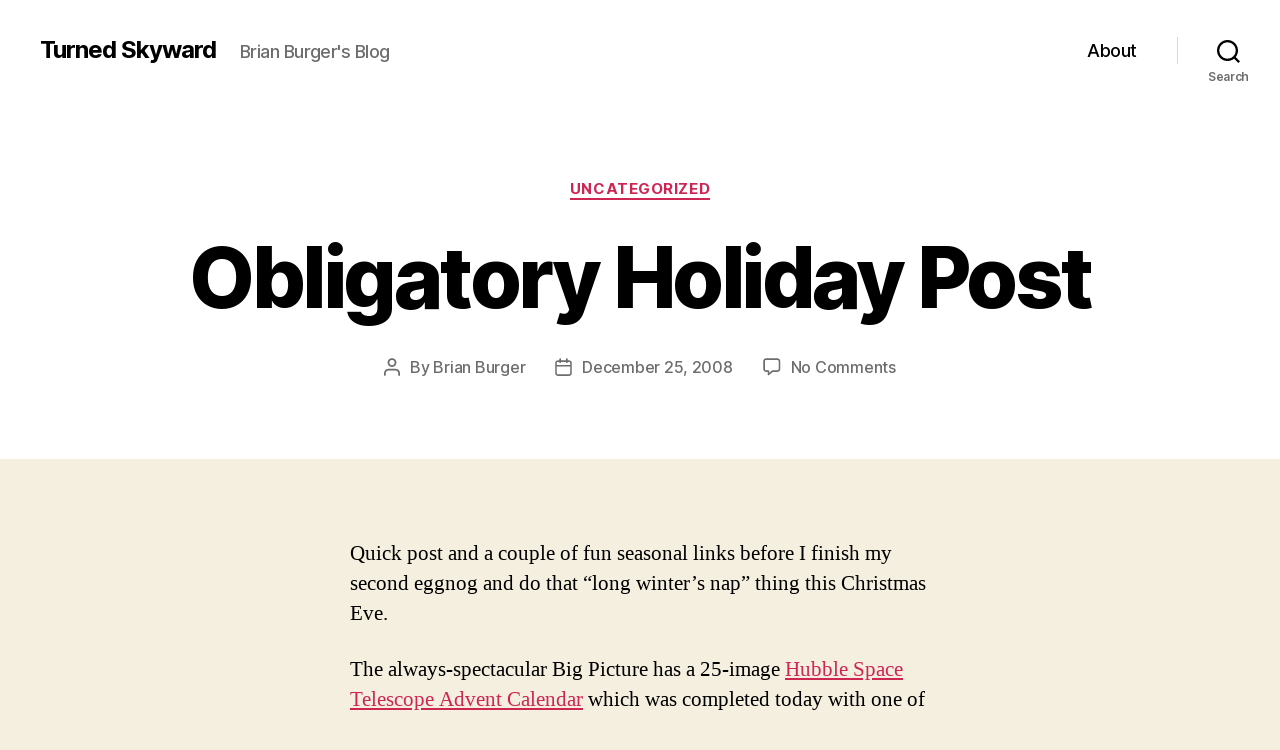

--- FILE ---
content_type: text/html; charset=UTF-8
request_url: http://blog.wirelizard.ca/2008/12/25/obligatory-holiday-post/
body_size: 18182
content:
<!DOCTYPE html>

<html class="no-js" lang="en-US" itemscope itemtype="https://schema.org/BlogPosting">

	<head>

		<meta charset="UTF-8">
		<meta name="viewport" content="width=device-width, initial-scale=1.0">

		<link rel="profile" href="https://gmpg.org/xfn/11">

		<title>Obligatory Holiday Post &#8211; Turned Skyward</title>
<meta name='robots' content='max-image-preview:large' />
<link rel='dns-prefetch' href='//stats.wp.com' />
<link rel='dns-prefetch' href='//v0.wordpress.com' />
<link rel="alternate" type="application/rss+xml" title="Turned Skyward &raquo; Feed" href="http://blog.wirelizard.ca/feed/" />
<link rel="alternate" type="application/rss+xml" title="Turned Skyward &raquo; Comments Feed" href="http://blog.wirelizard.ca/comments/feed/" />
<link rel="alternate" type="application/rss+xml" title="Turned Skyward &raquo; Obligatory Holiday Post Comments Feed" href="http://blog.wirelizard.ca/2008/12/25/obligatory-holiday-post/feed/" />
<link rel="alternate" title="oEmbed (JSON)" type="application/json+oembed" href="http://blog.wirelizard.ca/wp-json/oembed/1.0/embed?url=http%3A%2F%2Fblog.wirelizard.ca%2F2008%2F12%2F25%2Fobligatory-holiday-post%2F" />
<link rel="alternate" title="oEmbed (XML)" type="text/xml+oembed" href="http://blog.wirelizard.ca/wp-json/oembed/1.0/embed?url=http%3A%2F%2Fblog.wirelizard.ca%2F2008%2F12%2F25%2Fobligatory-holiday-post%2F&#038;format=xml" />
<style id='wp-img-auto-sizes-contain-inline-css'>
img:is([sizes=auto i],[sizes^="auto," i]){contain-intrinsic-size:3000px 1500px}
/*# sourceURL=wp-img-auto-sizes-contain-inline-css */
</style>
<style id='wp-emoji-styles-inline-css'>

	img.wp-smiley, img.emoji {
		display: inline !important;
		border: none !important;
		box-shadow: none !important;
		height: 1em !important;
		width: 1em !important;
		margin: 0 0.07em !important;
		vertical-align: -0.1em !important;
		background: none !important;
		padding: 0 !important;
	}
/*# sourceURL=wp-emoji-styles-inline-css */
</style>
<style id='wp-block-library-inline-css'>
:root{--wp-block-synced-color:#7a00df;--wp-block-synced-color--rgb:122,0,223;--wp-bound-block-color:var(--wp-block-synced-color);--wp-editor-canvas-background:#ddd;--wp-admin-theme-color:#007cba;--wp-admin-theme-color--rgb:0,124,186;--wp-admin-theme-color-darker-10:#006ba1;--wp-admin-theme-color-darker-10--rgb:0,107,160.5;--wp-admin-theme-color-darker-20:#005a87;--wp-admin-theme-color-darker-20--rgb:0,90,135;--wp-admin-border-width-focus:2px}@media (min-resolution:192dpi){:root{--wp-admin-border-width-focus:1.5px}}.wp-element-button{cursor:pointer}:root .has-very-light-gray-background-color{background-color:#eee}:root .has-very-dark-gray-background-color{background-color:#313131}:root .has-very-light-gray-color{color:#eee}:root .has-very-dark-gray-color{color:#313131}:root .has-vivid-green-cyan-to-vivid-cyan-blue-gradient-background{background:linear-gradient(135deg,#00d084,#0693e3)}:root .has-purple-crush-gradient-background{background:linear-gradient(135deg,#34e2e4,#4721fb 50%,#ab1dfe)}:root .has-hazy-dawn-gradient-background{background:linear-gradient(135deg,#faaca8,#dad0ec)}:root .has-subdued-olive-gradient-background{background:linear-gradient(135deg,#fafae1,#67a671)}:root .has-atomic-cream-gradient-background{background:linear-gradient(135deg,#fdd79a,#004a59)}:root .has-nightshade-gradient-background{background:linear-gradient(135deg,#330968,#31cdcf)}:root .has-midnight-gradient-background{background:linear-gradient(135deg,#020381,#2874fc)}:root{--wp--preset--font-size--normal:16px;--wp--preset--font-size--huge:42px}.has-regular-font-size{font-size:1em}.has-larger-font-size{font-size:2.625em}.has-normal-font-size{font-size:var(--wp--preset--font-size--normal)}.has-huge-font-size{font-size:var(--wp--preset--font-size--huge)}.has-text-align-center{text-align:center}.has-text-align-left{text-align:left}.has-text-align-right{text-align:right}.has-fit-text{white-space:nowrap!important}#end-resizable-editor-section{display:none}.aligncenter{clear:both}.items-justified-left{justify-content:flex-start}.items-justified-center{justify-content:center}.items-justified-right{justify-content:flex-end}.items-justified-space-between{justify-content:space-between}.screen-reader-text{border:0;clip-path:inset(50%);height:1px;margin:-1px;overflow:hidden;padding:0;position:absolute;width:1px;word-wrap:normal!important}.screen-reader-text:focus{background-color:#ddd;clip-path:none;color:#444;display:block;font-size:1em;height:auto;left:5px;line-height:normal;padding:15px 23px 14px;text-decoration:none;top:5px;width:auto;z-index:100000}html :where(.has-border-color){border-style:solid}html :where([style*=border-top-color]){border-top-style:solid}html :where([style*=border-right-color]){border-right-style:solid}html :where([style*=border-bottom-color]){border-bottom-style:solid}html :where([style*=border-left-color]){border-left-style:solid}html :where([style*=border-width]){border-style:solid}html :where([style*=border-top-width]){border-top-style:solid}html :where([style*=border-right-width]){border-right-style:solid}html :where([style*=border-bottom-width]){border-bottom-style:solid}html :where([style*=border-left-width]){border-left-style:solid}html :where(img[class*=wp-image-]){height:auto;max-width:100%}:where(figure){margin:0 0 1em}html :where(.is-position-sticky){--wp-admin--admin-bar--position-offset:var(--wp-admin--admin-bar--height,0px)}@media screen and (max-width:600px){html :where(.is-position-sticky){--wp-admin--admin-bar--position-offset:0px}}

/*# sourceURL=wp-block-library-inline-css */
</style><style id='global-styles-inline-css'>
:root{--wp--preset--aspect-ratio--square: 1;--wp--preset--aspect-ratio--4-3: 4/3;--wp--preset--aspect-ratio--3-4: 3/4;--wp--preset--aspect-ratio--3-2: 3/2;--wp--preset--aspect-ratio--2-3: 2/3;--wp--preset--aspect-ratio--16-9: 16/9;--wp--preset--aspect-ratio--9-16: 9/16;--wp--preset--color--black: #000000;--wp--preset--color--cyan-bluish-gray: #abb8c3;--wp--preset--color--white: #ffffff;--wp--preset--color--pale-pink: #f78da7;--wp--preset--color--vivid-red: #cf2e2e;--wp--preset--color--luminous-vivid-orange: #ff6900;--wp--preset--color--luminous-vivid-amber: #fcb900;--wp--preset--color--light-green-cyan: #7bdcb5;--wp--preset--color--vivid-green-cyan: #00d084;--wp--preset--color--pale-cyan-blue: #8ed1fc;--wp--preset--color--vivid-cyan-blue: #0693e3;--wp--preset--color--vivid-purple: #9b51e0;--wp--preset--color--accent: #cd2653;--wp--preset--color--primary: #000000;--wp--preset--color--secondary: #6d6d6d;--wp--preset--color--subtle-background: #dcd7ca;--wp--preset--color--background: #f5efe0;--wp--preset--gradient--vivid-cyan-blue-to-vivid-purple: linear-gradient(135deg,rgb(6,147,227) 0%,rgb(155,81,224) 100%);--wp--preset--gradient--light-green-cyan-to-vivid-green-cyan: linear-gradient(135deg,rgb(122,220,180) 0%,rgb(0,208,130) 100%);--wp--preset--gradient--luminous-vivid-amber-to-luminous-vivid-orange: linear-gradient(135deg,rgb(252,185,0) 0%,rgb(255,105,0) 100%);--wp--preset--gradient--luminous-vivid-orange-to-vivid-red: linear-gradient(135deg,rgb(255,105,0) 0%,rgb(207,46,46) 100%);--wp--preset--gradient--very-light-gray-to-cyan-bluish-gray: linear-gradient(135deg,rgb(238,238,238) 0%,rgb(169,184,195) 100%);--wp--preset--gradient--cool-to-warm-spectrum: linear-gradient(135deg,rgb(74,234,220) 0%,rgb(151,120,209) 20%,rgb(207,42,186) 40%,rgb(238,44,130) 60%,rgb(251,105,98) 80%,rgb(254,248,76) 100%);--wp--preset--gradient--blush-light-purple: linear-gradient(135deg,rgb(255,206,236) 0%,rgb(152,150,240) 100%);--wp--preset--gradient--blush-bordeaux: linear-gradient(135deg,rgb(254,205,165) 0%,rgb(254,45,45) 50%,rgb(107,0,62) 100%);--wp--preset--gradient--luminous-dusk: linear-gradient(135deg,rgb(255,203,112) 0%,rgb(199,81,192) 50%,rgb(65,88,208) 100%);--wp--preset--gradient--pale-ocean: linear-gradient(135deg,rgb(255,245,203) 0%,rgb(182,227,212) 50%,rgb(51,167,181) 100%);--wp--preset--gradient--electric-grass: linear-gradient(135deg,rgb(202,248,128) 0%,rgb(113,206,126) 100%);--wp--preset--gradient--midnight: linear-gradient(135deg,rgb(2,3,129) 0%,rgb(40,116,252) 100%);--wp--preset--font-size--small: 18px;--wp--preset--font-size--medium: 20px;--wp--preset--font-size--large: 26.25px;--wp--preset--font-size--x-large: 42px;--wp--preset--font-size--normal: 21px;--wp--preset--font-size--larger: 32px;--wp--preset--spacing--20: 0.44rem;--wp--preset--spacing--30: 0.67rem;--wp--preset--spacing--40: 1rem;--wp--preset--spacing--50: 1.5rem;--wp--preset--spacing--60: 2.25rem;--wp--preset--spacing--70: 3.38rem;--wp--preset--spacing--80: 5.06rem;--wp--preset--shadow--natural: 6px 6px 9px rgba(0, 0, 0, 0.2);--wp--preset--shadow--deep: 12px 12px 50px rgba(0, 0, 0, 0.4);--wp--preset--shadow--sharp: 6px 6px 0px rgba(0, 0, 0, 0.2);--wp--preset--shadow--outlined: 6px 6px 0px -3px rgb(255, 255, 255), 6px 6px rgb(0, 0, 0);--wp--preset--shadow--crisp: 6px 6px 0px rgb(0, 0, 0);}:where(.is-layout-flex){gap: 0.5em;}:where(.is-layout-grid){gap: 0.5em;}body .is-layout-flex{display: flex;}.is-layout-flex{flex-wrap: wrap;align-items: center;}.is-layout-flex > :is(*, div){margin: 0;}body .is-layout-grid{display: grid;}.is-layout-grid > :is(*, div){margin: 0;}:where(.wp-block-columns.is-layout-flex){gap: 2em;}:where(.wp-block-columns.is-layout-grid){gap: 2em;}:where(.wp-block-post-template.is-layout-flex){gap: 1.25em;}:where(.wp-block-post-template.is-layout-grid){gap: 1.25em;}.has-black-color{color: var(--wp--preset--color--black) !important;}.has-cyan-bluish-gray-color{color: var(--wp--preset--color--cyan-bluish-gray) !important;}.has-white-color{color: var(--wp--preset--color--white) !important;}.has-pale-pink-color{color: var(--wp--preset--color--pale-pink) !important;}.has-vivid-red-color{color: var(--wp--preset--color--vivid-red) !important;}.has-luminous-vivid-orange-color{color: var(--wp--preset--color--luminous-vivid-orange) !important;}.has-luminous-vivid-amber-color{color: var(--wp--preset--color--luminous-vivid-amber) !important;}.has-light-green-cyan-color{color: var(--wp--preset--color--light-green-cyan) !important;}.has-vivid-green-cyan-color{color: var(--wp--preset--color--vivid-green-cyan) !important;}.has-pale-cyan-blue-color{color: var(--wp--preset--color--pale-cyan-blue) !important;}.has-vivid-cyan-blue-color{color: var(--wp--preset--color--vivid-cyan-blue) !important;}.has-vivid-purple-color{color: var(--wp--preset--color--vivid-purple) !important;}.has-black-background-color{background-color: var(--wp--preset--color--black) !important;}.has-cyan-bluish-gray-background-color{background-color: var(--wp--preset--color--cyan-bluish-gray) !important;}.has-white-background-color{background-color: var(--wp--preset--color--white) !important;}.has-pale-pink-background-color{background-color: var(--wp--preset--color--pale-pink) !important;}.has-vivid-red-background-color{background-color: var(--wp--preset--color--vivid-red) !important;}.has-luminous-vivid-orange-background-color{background-color: var(--wp--preset--color--luminous-vivid-orange) !important;}.has-luminous-vivid-amber-background-color{background-color: var(--wp--preset--color--luminous-vivid-amber) !important;}.has-light-green-cyan-background-color{background-color: var(--wp--preset--color--light-green-cyan) !important;}.has-vivid-green-cyan-background-color{background-color: var(--wp--preset--color--vivid-green-cyan) !important;}.has-pale-cyan-blue-background-color{background-color: var(--wp--preset--color--pale-cyan-blue) !important;}.has-vivid-cyan-blue-background-color{background-color: var(--wp--preset--color--vivid-cyan-blue) !important;}.has-vivid-purple-background-color{background-color: var(--wp--preset--color--vivid-purple) !important;}.has-black-border-color{border-color: var(--wp--preset--color--black) !important;}.has-cyan-bluish-gray-border-color{border-color: var(--wp--preset--color--cyan-bluish-gray) !important;}.has-white-border-color{border-color: var(--wp--preset--color--white) !important;}.has-pale-pink-border-color{border-color: var(--wp--preset--color--pale-pink) !important;}.has-vivid-red-border-color{border-color: var(--wp--preset--color--vivid-red) !important;}.has-luminous-vivid-orange-border-color{border-color: var(--wp--preset--color--luminous-vivid-orange) !important;}.has-luminous-vivid-amber-border-color{border-color: var(--wp--preset--color--luminous-vivid-amber) !important;}.has-light-green-cyan-border-color{border-color: var(--wp--preset--color--light-green-cyan) !important;}.has-vivid-green-cyan-border-color{border-color: var(--wp--preset--color--vivid-green-cyan) !important;}.has-pale-cyan-blue-border-color{border-color: var(--wp--preset--color--pale-cyan-blue) !important;}.has-vivid-cyan-blue-border-color{border-color: var(--wp--preset--color--vivid-cyan-blue) !important;}.has-vivid-purple-border-color{border-color: var(--wp--preset--color--vivid-purple) !important;}.has-vivid-cyan-blue-to-vivid-purple-gradient-background{background: var(--wp--preset--gradient--vivid-cyan-blue-to-vivid-purple) !important;}.has-light-green-cyan-to-vivid-green-cyan-gradient-background{background: var(--wp--preset--gradient--light-green-cyan-to-vivid-green-cyan) !important;}.has-luminous-vivid-amber-to-luminous-vivid-orange-gradient-background{background: var(--wp--preset--gradient--luminous-vivid-amber-to-luminous-vivid-orange) !important;}.has-luminous-vivid-orange-to-vivid-red-gradient-background{background: var(--wp--preset--gradient--luminous-vivid-orange-to-vivid-red) !important;}.has-very-light-gray-to-cyan-bluish-gray-gradient-background{background: var(--wp--preset--gradient--very-light-gray-to-cyan-bluish-gray) !important;}.has-cool-to-warm-spectrum-gradient-background{background: var(--wp--preset--gradient--cool-to-warm-spectrum) !important;}.has-blush-light-purple-gradient-background{background: var(--wp--preset--gradient--blush-light-purple) !important;}.has-blush-bordeaux-gradient-background{background: var(--wp--preset--gradient--blush-bordeaux) !important;}.has-luminous-dusk-gradient-background{background: var(--wp--preset--gradient--luminous-dusk) !important;}.has-pale-ocean-gradient-background{background: var(--wp--preset--gradient--pale-ocean) !important;}.has-electric-grass-gradient-background{background: var(--wp--preset--gradient--electric-grass) !important;}.has-midnight-gradient-background{background: var(--wp--preset--gradient--midnight) !important;}.has-small-font-size{font-size: var(--wp--preset--font-size--small) !important;}.has-medium-font-size{font-size: var(--wp--preset--font-size--medium) !important;}.has-large-font-size{font-size: var(--wp--preset--font-size--large) !important;}.has-x-large-font-size{font-size: var(--wp--preset--font-size--x-large) !important;}
/*# sourceURL=global-styles-inline-css */
</style>

<style id='classic-theme-styles-inline-css'>
/*! This file is auto-generated */
.wp-block-button__link{color:#fff;background-color:#32373c;border-radius:9999px;box-shadow:none;text-decoration:none;padding:calc(.667em + 2px) calc(1.333em + 2px);font-size:1.125em}.wp-block-file__button{background:#32373c;color:#fff;text-decoration:none}
/*# sourceURL=/wp-includes/css/classic-themes.min.css */
</style>
<link rel='stylesheet' id='contact-form-7-css' href='http://blog.wirelizard.ca/wp-content/plugins/contact-form-7/includes/css/styles.css?ver=6.1.4' media='all' />
<link rel='stylesheet' id='twentytwenty-style-css' href='http://blog.wirelizard.ca/wp-content/themes/twentytwenty/style.css?ver=3.0' media='all' />
<style id='twentytwenty-style-inline-css'>
.color-accent,.color-accent-hover:hover,.color-accent-hover:focus,:root .has-accent-color,.has-drop-cap:not(:focus):first-letter,.wp-block-button.is-style-outline,a { color: #cd2653; }blockquote,.border-color-accent,.border-color-accent-hover:hover,.border-color-accent-hover:focus { border-color: #cd2653; }button,.button,.faux-button,.wp-block-button__link,.wp-block-file .wp-block-file__button,input[type="button"],input[type="reset"],input[type="submit"],.bg-accent,.bg-accent-hover:hover,.bg-accent-hover:focus,:root .has-accent-background-color,.comment-reply-link { background-color: #cd2653; }.fill-children-accent,.fill-children-accent * { fill: #cd2653; }body,.entry-title a,:root .has-primary-color { color: #000000; }:root .has-primary-background-color { background-color: #000000; }cite,figcaption,.wp-caption-text,.post-meta,.entry-content .wp-block-archives li,.entry-content .wp-block-categories li,.entry-content .wp-block-latest-posts li,.wp-block-latest-comments__comment-date,.wp-block-latest-posts__post-date,.wp-block-embed figcaption,.wp-block-image figcaption,.wp-block-pullquote cite,.comment-metadata,.comment-respond .comment-notes,.comment-respond .logged-in-as,.pagination .dots,.entry-content hr:not(.has-background),hr.styled-separator,:root .has-secondary-color { color: #6d6d6d; }:root .has-secondary-background-color { background-color: #6d6d6d; }pre,fieldset,input,textarea,table,table *,hr { border-color: #dcd7ca; }caption,code,code,kbd,samp,.wp-block-table.is-style-stripes tbody tr:nth-child(odd),:root .has-subtle-background-background-color { background-color: #dcd7ca; }.wp-block-table.is-style-stripes { border-bottom-color: #dcd7ca; }.wp-block-latest-posts.is-grid li { border-top-color: #dcd7ca; }:root .has-subtle-background-color { color: #dcd7ca; }body:not(.overlay-header) .primary-menu > li > a,body:not(.overlay-header) .primary-menu > li > .icon,.modal-menu a,.footer-menu a, .footer-widgets a:where(:not(.wp-block-button__link)),#site-footer .wp-block-button.is-style-outline,.wp-block-pullquote:before,.singular:not(.overlay-header) .entry-header a,.archive-header a,.header-footer-group .color-accent,.header-footer-group .color-accent-hover:hover { color: #cd2653; }.social-icons a,#site-footer button:not(.toggle),#site-footer .button,#site-footer .faux-button,#site-footer .wp-block-button__link,#site-footer .wp-block-file__button,#site-footer input[type="button"],#site-footer input[type="reset"],#site-footer input[type="submit"] { background-color: #cd2653; }.header-footer-group,body:not(.overlay-header) #site-header .toggle,.menu-modal .toggle { color: #000000; }body:not(.overlay-header) .primary-menu ul { background-color: #000000; }body:not(.overlay-header) .primary-menu > li > ul:after { border-bottom-color: #000000; }body:not(.overlay-header) .primary-menu ul ul:after { border-left-color: #000000; }.site-description,body:not(.overlay-header) .toggle-inner .toggle-text,.widget .post-date,.widget .rss-date,.widget_archive li,.widget_categories li,.widget cite,.widget_pages li,.widget_meta li,.widget_nav_menu li,.powered-by-wordpress,.footer-credits .privacy-policy,.to-the-top,.singular .entry-header .post-meta,.singular:not(.overlay-header) .entry-header .post-meta a { color: #6d6d6d; }.header-footer-group pre,.header-footer-group fieldset,.header-footer-group input,.header-footer-group textarea,.header-footer-group table,.header-footer-group table *,.footer-nav-widgets-wrapper,#site-footer,.menu-modal nav *,.footer-widgets-outer-wrapper,.footer-top { border-color: #dcd7ca; }.header-footer-group table caption,body:not(.overlay-header) .header-inner .toggle-wrapper::before { background-color: #dcd7ca; }
/*# sourceURL=twentytwenty-style-inline-css */
</style>
<link rel='stylesheet' id='twentytwenty-fonts-css' href='http://blog.wirelizard.ca/wp-content/themes/twentytwenty/assets/css/font-inter.css?ver=3.0' media='all' />
<link rel='stylesheet' id='twentytwenty-print-style-css' href='http://blog.wirelizard.ca/wp-content/themes/twentytwenty/print.css?ver=3.0' media='print' />
<link rel='stylesheet' id='twentytwenty-jetpack-css' href='http://blog.wirelizard.ca/wp-content/plugins/jetpack/modules/theme-tools/compat/twentytwenty.css?ver=15.3.1' media='all' />
<link rel='stylesheet' id='jetpack-subscriptions-css' href='http://blog.wirelizard.ca/wp-content/plugins/jetpack/_inc/build/subscriptions/subscriptions.min.css?ver=15.3.1' media='all' />
<link rel='stylesheet' id='sharedaddy-css' href='http://blog.wirelizard.ca/wp-content/plugins/jetpack/modules/sharedaddy/sharing.css?ver=15.3.1' media='all' />
<link rel='stylesheet' id='social-logos-css' href='http://blog.wirelizard.ca/wp-content/plugins/jetpack/_inc/social-logos/social-logos.min.css?ver=15.3.1' media='all' />
<script src="http://blog.wirelizard.ca/wp-content/themes/twentytwenty/assets/js/index.js?ver=3.0" id="twentytwenty-js-js" defer data-wp-strategy="defer"></script>

<!-- OG: 3.3.8 -->
<meta property="og:description" content="Quick post and a couple of fun seasonal links before I finish my second eggnog and do that &quot;long winter&#039;s nap&quot; thing this Christmas Eve. The always-spectacular Big Picture has a 25-image Hubble Space Telescope Advent Calendar which was completed today with one of my favourite images of all time - the Hubble Deep Field..."><meta property="og:type" content="article"><meta property="og:locale" content="en_US"><meta property="og:site_name" content="Turned Skyward"><meta property="og:title" content="Obligatory Holiday Post"><meta property="og:url" content="http://blog.wirelizard.ca/2008/12/25/obligatory-holiday-post/"><meta property="og:updated_time" content="2009-12-11T21:30:51-08:00"><meta property="og:see_also" content="http://blog.wirelizard.ca/2010/01/05/foggy-holiday/"><meta property="og:see_also" content="http://blog.wirelizard.ca/2009/12/11/seasonalish-links/"><meta property="og:see_also" content="http://blog.wirelizard.ca/2008/11/25/ten-years-in-space/"><meta property="og:see_also" content="http://blog.wirelizard.ca/2017/12/21/sca-field-only-armoury-project-part-eighteen/"><meta property="og:see_also" content="http://blog.wirelizard.ca/2009/11/25/f-splat/"><meta property="og:see_also" content="http://blog.wirelizard.ca/2007/05/27/your-music-on-linux/">
<meta property="article:tag" content="Christmas"><meta property="article:tag" content="imported from pivot"><meta property="article:published_time" content="2008-12-26T03:00:00+00:00"><meta property="article:modified_time" content="2009-12-12T05:30:51+00:00"><meta property="article:section" content="Uncategorized"><meta property="article:author:first_name" content="Brian"><meta property="article:author:last_name" content="Burger"><meta property="article:author:username" content="Brian Burger">
<meta property="twitter:partner" content="ogwp"><meta property="twitter:card" content="summary"><meta property="twitter:title" content="Obligatory Holiday Post"><meta property="twitter:description" content="Quick post and a couple of fun seasonal links before I finish my second eggnog and do that &quot;long winter&#039;s nap&quot; thing this Christmas Eve. The always-spectacular Big Picture has a 25-image Hubble..."><meta property="twitter:url" content="http://blog.wirelizard.ca/2008/12/25/obligatory-holiday-post/"><meta property="twitter:label1" content="Reading time"><meta property="twitter:data1" content="1 minute">
<meta itemprop="name" content="Obligatory Holiday Post"><meta itemprop="description" content="Quick post and a couple of fun seasonal links before I finish my second eggnog and do that &quot;long winter&#039;s nap&quot; thing this Christmas Eve. The always-spectacular Big Picture has a 25-image Hubble Space Telescope Advent Calendar which was completed today with one of my favourite images of all time - the Hubble Deep Field..."><meta itemprop="datePublished" content="2008-12-26"><meta itemprop="dateModified" content="2009-12-12T05:30:51+00:00">
<meta property="profile:first_name" content="Brian"><meta property="profile:last_name" content="Burger"><meta property="profile:username" content="Brian Burger">
<!-- /OG -->

<link rel="https://api.w.org/" href="http://blog.wirelizard.ca/wp-json/" /><link rel="alternate" title="JSON" type="application/json" href="http://blog.wirelizard.ca/wp-json/wp/v2/posts/65" /><link rel="EditURI" type="application/rsd+xml" title="RSD" href="http://blog.wirelizard.ca/xmlrpc.php?rsd" />
<meta name="generator" content="WordPress 6.9" />
<link rel="canonical" href="http://blog.wirelizard.ca/2008/12/25/obligatory-holiday-post/" />
<link rel='shortlink' href='https://wp.me/pIj0J-13' />
<meta http-equiv="X-Clacks-Overhead" content="GNU Terry Pratchett" />	<style>img#wpstats{display:none}</style>
		<script>
document.documentElement.className = document.documentElement.className.replace( 'no-js', 'js' );
//# sourceURL=twentytwenty_no_js_class
</script>

<!-- Jetpack Open Graph Tags -->
<meta property="og:type" content="article" />
<meta property="og:title" content="Obligatory Holiday Post" />
<meta property="og:url" content="http://blog.wirelizard.ca/2008/12/25/obligatory-holiday-post/" />
<meta property="og:description" content="Quick post and a couple of fun seasonal links before I finish my second eggnog and do that &#8220;long winter&#8217;s nap&#8221; thing this Christmas Eve. The always-spectacular Big Picture has a 2…" />
<meta property="article:published_time" content="2008-12-26T03:00:00+00:00" />
<meta property="article:modified_time" content="2009-12-12T05:30:51+00:00" />
<meta property="og:site_name" content="Turned Skyward" />
<meta property="og:image" content="https://s0.wp.com/i/blank.jpg" />
<meta property="og:image:width" content="200" />
<meta property="og:image:height" content="200" />
<meta property="og:image:alt" content="" />
<meta property="og:locale" content="en_US" />
<meta name="twitter:text:title" content="Obligatory Holiday Post" />
<meta name="twitter:card" content="summary" />

<!-- End Jetpack Open Graph Tags -->

	<link rel='stylesheet' id='yarppRelatedCss-css' href='http://blog.wirelizard.ca/wp-content/plugins/yet-another-related-posts-plugin/style/related.css?ver=5.30.11' media='all' />
<link rel='stylesheet' id='flickr-widget-style-css' href='http://blog.wirelizard.ca/wp-content/plugins/jetpack/modules/widgets/flickr/style.css?ver=20170405' media='all' />
</head>

	<body class="wp-singular post-template-default single single-post postid-65 single-format-standard wp-embed-responsive wp-theme-twentytwenty singular enable-search-modal missing-post-thumbnail has-single-pagination showing-comments show-avatars footer-top-visible">

		<a class="skip-link screen-reader-text" href="#site-content">Skip to the content</a>
		<header id="site-header" class="header-footer-group">

			<div class="header-inner section-inner">

				<div class="header-titles-wrapper">

					
						<button class="toggle search-toggle mobile-search-toggle" data-toggle-target=".search-modal" data-toggle-body-class="showing-search-modal" data-set-focus=".search-modal .search-field" aria-expanded="false">
							<span class="toggle-inner">
								<span class="toggle-icon">
									<svg class="svg-icon" aria-hidden="true" role="img" focusable="false" xmlns="http://www.w3.org/2000/svg" width="23" height="23" viewBox="0 0 23 23"><path d="M38.710696,48.0601792 L43,52.3494831 L41.3494831,54 L37.0601792,49.710696 C35.2632422,51.1481185 32.9839107,52.0076499 30.5038249,52.0076499 C24.7027226,52.0076499 20,47.3049272 20,41.5038249 C20,35.7027226 24.7027226,31 30.5038249,31 C36.3049272,31 41.0076499,35.7027226 41.0076499,41.5038249 C41.0076499,43.9839107 40.1481185,46.2632422 38.710696,48.0601792 Z M36.3875844,47.1716785 C37.8030221,45.7026647 38.6734666,43.7048964 38.6734666,41.5038249 C38.6734666,36.9918565 35.0157934,33.3341833 30.5038249,33.3341833 C25.9918565,33.3341833 22.3341833,36.9918565 22.3341833,41.5038249 C22.3341833,46.0157934 25.9918565,49.6734666 30.5038249,49.6734666 C32.7048964,49.6734666 34.7026647,48.8030221 36.1716785,47.3875844 C36.2023931,47.347638 36.2360451,47.3092237 36.2726343,47.2726343 C36.3092237,47.2360451 36.347638,47.2023931 36.3875844,47.1716785 Z" transform="translate(-20 -31)" /></svg>								</span>
								<span class="toggle-text">Search</span>
							</span>
						</button><!-- .search-toggle -->

					
					<div class="header-titles">

						<div class="site-title faux-heading"><a href="http://blog.wirelizard.ca/" rel="home">Turned Skyward</a></div><div class="site-description">Brian Burger&#039;s Blog</div><!-- .site-description -->
					</div><!-- .header-titles -->

					<button class="toggle nav-toggle mobile-nav-toggle" data-toggle-target=".menu-modal"  data-toggle-body-class="showing-menu-modal" aria-expanded="false" data-set-focus=".close-nav-toggle">
						<span class="toggle-inner">
							<span class="toggle-icon">
								<svg class="svg-icon" aria-hidden="true" role="img" focusable="false" xmlns="http://www.w3.org/2000/svg" width="26" height="7" viewBox="0 0 26 7"><path fill-rule="evenodd" d="M332.5,45 C330.567003,45 329,43.4329966 329,41.5 C329,39.5670034 330.567003,38 332.5,38 C334.432997,38 336,39.5670034 336,41.5 C336,43.4329966 334.432997,45 332.5,45 Z M342,45 C340.067003,45 338.5,43.4329966 338.5,41.5 C338.5,39.5670034 340.067003,38 342,38 C343.932997,38 345.5,39.5670034 345.5,41.5 C345.5,43.4329966 343.932997,45 342,45 Z M351.5,45 C349.567003,45 348,43.4329966 348,41.5 C348,39.5670034 349.567003,38 351.5,38 C353.432997,38 355,39.5670034 355,41.5 C355,43.4329966 353.432997,45 351.5,45 Z" transform="translate(-329 -38)" /></svg>							</span>
							<span class="toggle-text">Menu</span>
						</span>
					</button><!-- .nav-toggle -->

				</div><!-- .header-titles-wrapper -->

				<div class="header-navigation-wrapper">

					
							<nav class="primary-menu-wrapper" aria-label="Horizontal">

								<ul class="primary-menu reset-list-style">

								<li class="page_item page-item-2"><a href="http://blog.wirelizard.ca/about/">About</a></li>

								</ul>

							</nav><!-- .primary-menu-wrapper -->

						
						<div class="header-toggles hide-no-js">

						
							<div class="toggle-wrapper search-toggle-wrapper">

								<button class="toggle search-toggle desktop-search-toggle" data-toggle-target=".search-modal" data-toggle-body-class="showing-search-modal" data-set-focus=".search-modal .search-field" aria-expanded="false">
									<span class="toggle-inner">
										<svg class="svg-icon" aria-hidden="true" role="img" focusable="false" xmlns="http://www.w3.org/2000/svg" width="23" height="23" viewBox="0 0 23 23"><path d="M38.710696,48.0601792 L43,52.3494831 L41.3494831,54 L37.0601792,49.710696 C35.2632422,51.1481185 32.9839107,52.0076499 30.5038249,52.0076499 C24.7027226,52.0076499 20,47.3049272 20,41.5038249 C20,35.7027226 24.7027226,31 30.5038249,31 C36.3049272,31 41.0076499,35.7027226 41.0076499,41.5038249 C41.0076499,43.9839107 40.1481185,46.2632422 38.710696,48.0601792 Z M36.3875844,47.1716785 C37.8030221,45.7026647 38.6734666,43.7048964 38.6734666,41.5038249 C38.6734666,36.9918565 35.0157934,33.3341833 30.5038249,33.3341833 C25.9918565,33.3341833 22.3341833,36.9918565 22.3341833,41.5038249 C22.3341833,46.0157934 25.9918565,49.6734666 30.5038249,49.6734666 C32.7048964,49.6734666 34.7026647,48.8030221 36.1716785,47.3875844 C36.2023931,47.347638 36.2360451,47.3092237 36.2726343,47.2726343 C36.3092237,47.2360451 36.347638,47.2023931 36.3875844,47.1716785 Z" transform="translate(-20 -31)" /></svg>										<span class="toggle-text">Search</span>
									</span>
								</button><!-- .search-toggle -->

							</div>

							
						</div><!-- .header-toggles -->
						
				</div><!-- .header-navigation-wrapper -->

			</div><!-- .header-inner -->

			<div class="search-modal cover-modal header-footer-group" data-modal-target-string=".search-modal" role="dialog" aria-modal="true" aria-label="Search">

	<div class="search-modal-inner modal-inner">

		<div class="section-inner">

			<form role="search" aria-label="Search for:" method="get" class="search-form" action="http://blog.wirelizard.ca/">
	<label for="search-form-1">
		<span class="screen-reader-text">
			Search for:		</span>
		<input type="search" id="search-form-1" class="search-field" placeholder="Search &hellip;" value="" name="s" />
	</label>
	<input type="submit" class="search-submit" value="Search" />
</form>

			<button class="toggle search-untoggle close-search-toggle fill-children-current-color" data-toggle-target=".search-modal" data-toggle-body-class="showing-search-modal" data-set-focus=".search-modal .search-field">
				<span class="screen-reader-text">
					Close search				</span>
				<svg class="svg-icon" aria-hidden="true" role="img" focusable="false" xmlns="http://www.w3.org/2000/svg" width="16" height="16" viewBox="0 0 16 16"><polygon fill="" fill-rule="evenodd" points="6.852 7.649 .399 1.195 1.445 .149 7.899 6.602 14.352 .149 15.399 1.195 8.945 7.649 15.399 14.102 14.352 15.149 7.899 8.695 1.445 15.149 .399 14.102" /></svg>			</button><!-- .search-toggle -->

		</div><!-- .section-inner -->

	</div><!-- .search-modal-inner -->

</div><!-- .menu-modal -->

		</header><!-- #site-header -->

		
<div class="menu-modal cover-modal header-footer-group" data-modal-target-string=".menu-modal">

	<div class="menu-modal-inner modal-inner">

		<div class="menu-wrapper section-inner">

			<div class="menu-top">

				<button class="toggle close-nav-toggle fill-children-current-color" data-toggle-target=".menu-modal" data-toggle-body-class="showing-menu-modal" data-set-focus=".menu-modal">
					<span class="toggle-text">Close Menu</span>
					<svg class="svg-icon" aria-hidden="true" role="img" focusable="false" xmlns="http://www.w3.org/2000/svg" width="16" height="16" viewBox="0 0 16 16"><polygon fill="" fill-rule="evenodd" points="6.852 7.649 .399 1.195 1.445 .149 7.899 6.602 14.352 .149 15.399 1.195 8.945 7.649 15.399 14.102 14.352 15.149 7.899 8.695 1.445 15.149 .399 14.102" /></svg>				</button><!-- .nav-toggle -->

				
					<nav class="mobile-menu" aria-label="Mobile">

						<ul class="modal-menu reset-list-style">

						<li class="page_item page-item-2"><div class="ancestor-wrapper"><a href="http://blog.wirelizard.ca/about/">About</a></div><!-- .ancestor-wrapper --></li>

						</ul>

					</nav>

					
			</div><!-- .menu-top -->

			<div class="menu-bottom">

				
			</div><!-- .menu-bottom -->

		</div><!-- .menu-wrapper -->

	</div><!-- .menu-modal-inner -->

</div><!-- .menu-modal -->

<main id="site-content">

	
<article class="post-65 post type-post status-publish format-standard hentry category-uncategorized tag-christmas tag-imported-from-pivot" id="post-65">

	
<header class="entry-header has-text-align-center header-footer-group">

	<div class="entry-header-inner section-inner medium">

		
			<div class="entry-categories">
				<span class="screen-reader-text">
					Categories				</span>
				<div class="entry-categories-inner">
					<a href="http://blog.wirelizard.ca/category/uncategorized/" rel="category tag">Uncategorized</a>				</div><!-- .entry-categories-inner -->
			</div><!-- .entry-categories -->

			<h1 class="entry-title">Obligatory Holiday Post</h1>
		<div class="post-meta-wrapper post-meta-single post-meta-single-top">

			<ul class="post-meta">

									<li class="post-author meta-wrapper">
						<span class="meta-icon">
							<span class="screen-reader-text">
								Post author							</span>
							<svg class="svg-icon" aria-hidden="true" role="img" focusable="false" xmlns="http://www.w3.org/2000/svg" width="18" height="20" viewBox="0 0 18 20"><path fill="" d="M18,19 C18,19.5522847 17.5522847,20 17,20 C16.4477153,20 16,19.5522847 16,19 L16,17 C16,15.3431458 14.6568542,14 13,14 L5,14 C3.34314575,14 2,15.3431458 2,17 L2,19 C2,19.5522847 1.55228475,20 1,20 C0.44771525,20 0,19.5522847 0,19 L0,17 C0,14.2385763 2.23857625,12 5,12 L13,12 C15.7614237,12 18,14.2385763 18,17 L18,19 Z M9,10 C6.23857625,10 4,7.76142375 4,5 C4,2.23857625 6.23857625,0 9,0 C11.7614237,0 14,2.23857625 14,5 C14,7.76142375 11.7614237,10 9,10 Z M9,8 C10.6568542,8 12,6.65685425 12,5 C12,3.34314575 10.6568542,2 9,2 C7.34314575,2 6,3.34314575 6,5 C6,6.65685425 7.34314575,8 9,8 Z" /></svg>						</span>
						<span class="meta-text">
							By <a href="http://blog.wirelizard.ca/author/brian/">Brian Burger</a>						</span>
					</li>
										<li class="post-date meta-wrapper">
						<span class="meta-icon">
							<span class="screen-reader-text">
								Post date							</span>
							<svg class="svg-icon" aria-hidden="true" role="img" focusable="false" xmlns="http://www.w3.org/2000/svg" width="18" height="19" viewBox="0 0 18 19"><path fill="" d="M4.60069444,4.09375 L3.25,4.09375 C2.47334957,4.09375 1.84375,4.72334957 1.84375,5.5 L1.84375,7.26736111 L16.15625,7.26736111 L16.15625,5.5 C16.15625,4.72334957 15.5266504,4.09375 14.75,4.09375 L13.3993056,4.09375 L13.3993056,4.55555556 C13.3993056,5.02154581 13.0215458,5.39930556 12.5555556,5.39930556 C12.0895653,5.39930556 11.7118056,5.02154581 11.7118056,4.55555556 L11.7118056,4.09375 L6.28819444,4.09375 L6.28819444,4.55555556 C6.28819444,5.02154581 5.9104347,5.39930556 5.44444444,5.39930556 C4.97845419,5.39930556 4.60069444,5.02154581 4.60069444,4.55555556 L4.60069444,4.09375 Z M6.28819444,2.40625 L11.7118056,2.40625 L11.7118056,1 C11.7118056,0.534009742 12.0895653,0.15625 12.5555556,0.15625 C13.0215458,0.15625 13.3993056,0.534009742 13.3993056,1 L13.3993056,2.40625 L14.75,2.40625 C16.4586309,2.40625 17.84375,3.79136906 17.84375,5.5 L17.84375,15.875 C17.84375,17.5836309 16.4586309,18.96875 14.75,18.96875 L3.25,18.96875 C1.54136906,18.96875 0.15625,17.5836309 0.15625,15.875 L0.15625,5.5 C0.15625,3.79136906 1.54136906,2.40625 3.25,2.40625 L4.60069444,2.40625 L4.60069444,1 C4.60069444,0.534009742 4.97845419,0.15625 5.44444444,0.15625 C5.9104347,0.15625 6.28819444,0.534009742 6.28819444,1 L6.28819444,2.40625 Z M1.84375,8.95486111 L1.84375,15.875 C1.84375,16.6516504 2.47334957,17.28125 3.25,17.28125 L14.75,17.28125 C15.5266504,17.28125 16.15625,16.6516504 16.15625,15.875 L16.15625,8.95486111 L1.84375,8.95486111 Z" /></svg>						</span>
						<span class="meta-text">
							<a href="http://blog.wirelizard.ca/2008/12/25/obligatory-holiday-post/">December 25, 2008</a>
						</span>
					</li>
										<li class="post-comment-link meta-wrapper">
						<span class="meta-icon">
							<svg class="svg-icon" aria-hidden="true" role="img" focusable="false" xmlns="http://www.w3.org/2000/svg" width="19" height="19" viewBox="0 0 19 19"><path d="M9.43016863,13.2235931 C9.58624731,13.094699 9.7823475,13.0241935 9.98476849,13.0241935 L15.0564516,13.0241935 C15.8581553,13.0241935 16.5080645,12.3742843 16.5080645,11.5725806 L16.5080645,3.44354839 C16.5080645,2.64184472 15.8581553,1.99193548 15.0564516,1.99193548 L3.44354839,1.99193548 C2.64184472,1.99193548 1.99193548,2.64184472 1.99193548,3.44354839 L1.99193548,11.5725806 C1.99193548,12.3742843 2.64184472,13.0241935 3.44354839,13.0241935 L5.76612903,13.0241935 C6.24715123,13.0241935 6.63709677,13.4141391 6.63709677,13.8951613 L6.63709677,15.5301903 L9.43016863,13.2235931 Z M3.44354839,14.766129 C1.67980032,14.766129 0.25,13.3363287 0.25,11.5725806 L0.25,3.44354839 C0.25,1.67980032 1.67980032,0.25 3.44354839,0.25 L15.0564516,0.25 C16.8201997,0.25 18.25,1.67980032 18.25,3.44354839 L18.25,11.5725806 C18.25,13.3363287 16.8201997,14.766129 15.0564516,14.766129 L10.2979143,14.766129 L6.32072889,18.0506004 C5.75274472,18.5196577 4.89516129,18.1156602 4.89516129,17.3790323 L4.89516129,14.766129 L3.44354839,14.766129 Z" /></svg>						</span>
						<span class="meta-text">
							<a href="http://blog.wirelizard.ca/2008/12/25/obligatory-holiday-post/#respond">No Comments<span class="screen-reader-text"> on Obligatory Holiday Post</span></a>						</span>
					</li>
					
			</ul><!-- .post-meta -->

		</div><!-- .post-meta-wrapper -->

		
	</div><!-- .entry-header-inner -->

</header><!-- .entry-header -->

	<div class="post-inner thin ">

		<div class="entry-content">

			<p>Quick post and a couple of fun seasonal links before I finish my second eggnog and do that &#8220;long winter&#8217;s nap&#8221; thing this Christmas Eve.</p>
<p>The always-spectacular Big Picture has a 25-image <a rel="external" href="http://www.boston.com/bigpicture/2008/12/hubble_space_telescope_advent.html">Hubble Space Telescope Advent Calendar</a> which was completed today with one of my favourite images of all time &#8211; the Hubble Deep Field photo, in which all but a half dozen of those little points of light is an <em>entire galaxy</em>.</p>
<p>In similar vein, the NASA Astronomy Picture of the Day sight has the <a rel="external" href="http://antwrp.gsfc.nasa.gov/apod/ap081224.html">Apollo 8 Earthrise photo</a> from 1968. The Deep Field image shows a slice of the entire universe; the Earthrise image was our first proper glimpse of our small blue piece of the galaxy.</p>
<p>Sick of the same dozen Christmas tunes in stores and on the radio over, and over, and over, and over again? Isn&#8217;t everyone? <a rel="external" href="http://somafm.com/">SomaFM</a> has a pair of streaming Christmas channels up; the Christmas Lounge stream has a great mix, including different versions of all those classics the malls and commercial radio inflict on us.</p>
<p>Merry Cthulhumas, Happy Newtonmas, Satisfactory Festivus, Merry Christmas, etc etc. I hope you get good food, interesting presents (and gave interesting ones), excellent drinks (I&#8217;m planning homemade eggnog&#8230;), and interesting companions (please remember that strangling relatives is not permitted, even at Christmas).</p>
<div class="sharedaddy sd-sharing-enabled"><div class="robots-nocontent sd-block sd-social sd-social-icon-text sd-sharing"><h3 class="sd-title">Share this:</h3><div class="sd-content"><ul><li><a href="#" class="sharing-anchor sd-button share-more"><span>Share</span></a></li><li class="share-end"></li></ul><div class="sharing-hidden"><div class="inner" style="display: none;"><ul><li class="share-email"><a rel="nofollow noopener noreferrer"
				data-shared="sharing-email-65"
				class="share-email sd-button share-icon"
				href="mailto:?subject=%5BShared%20Post%5D%20Obligatory%20Holiday%20Post&#038;body=http%3A%2F%2Fblog.wirelizard.ca%2F2008%2F12%2F25%2Fobligatory-holiday-post%2F&#038;share=email"
				target="_blank"
				aria-labelledby="sharing-email-65"
				data-email-share-error-title="Do you have email set up?" data-email-share-error-text="If you&#039;re having problems sharing via email, you might not have email set up for your browser. You may need to create a new email yourself." data-email-share-nonce="f642da1171" data-email-share-track-url="http://blog.wirelizard.ca/2008/12/25/obligatory-holiday-post/?share=email">
				<span id="sharing-email-65" hidden>Click to email a link to a friend (Opens in new window)</span>
				<span>Email</span>
			</a></li><li class="share-facebook"><a rel="nofollow noopener noreferrer"
				data-shared="sharing-facebook-65"
				class="share-facebook sd-button share-icon"
				href="http://blog.wirelizard.ca/2008/12/25/obligatory-holiday-post/?share=facebook"
				target="_blank"
				aria-labelledby="sharing-facebook-65"
				>
				<span id="sharing-facebook-65" hidden>Click to share on Facebook (Opens in new window)</span>
				<span>Facebook</span>
			</a></li><li class="share-twitter"><a rel="nofollow noopener noreferrer"
				data-shared="sharing-twitter-65"
				class="share-twitter sd-button share-icon"
				href="http://blog.wirelizard.ca/2008/12/25/obligatory-holiday-post/?share=twitter"
				target="_blank"
				aria-labelledby="sharing-twitter-65"
				>
				<span id="sharing-twitter-65" hidden>Click to share on X (Opens in new window)</span>
				<span>X</span>
			</a></li><li class="share-print"><a rel="nofollow noopener noreferrer"
				data-shared="sharing-print-65"
				class="share-print sd-button share-icon"
				href="http://blog.wirelizard.ca/2008/12/25/obligatory-holiday-post/#print?share=print"
				target="_blank"
				aria-labelledby="sharing-print-65"
				>
				<span id="sharing-print-65" hidden>Click to print (Opens in new window)</span>
				<span>Print</span>
			</a></li><li class="share-end"></li></ul></div></div></div></div></div><div class='yarpp yarpp-related yarpp-related-website yarpp-template-list'>
<!-- YARPP List -->
<h3>Related posts:</h3><Ul>
<li><a href="http://blog.wirelizard.ca/2010/01/05/foggy-holiday/" rel="bookmark" title="Foggy Holiday">Foggy Holiday</a></li>
<li><a href="http://blog.wirelizard.ca/2009/12/11/seasonalish-links/" rel="bookmark" title="Seasonal(ish) Links">Seasonal(ish) Links</a></li>
<li><a href="http://blog.wirelizard.ca/2008/11/25/ten-years-in-space/" rel="bookmark" title="Ten years in space">Ten years in space</a></li>
<li><a href="http://blog.wirelizard.ca/2007/05/27/your-music-on-linux/" rel="bookmark" title="Your Music On Linux">Your Music On Linux</a></li>
</ul>
</div>

		</div><!-- .entry-content -->

	</div><!-- .post-inner -->

	<div class="section-inner">
		
		<div class="post-meta-wrapper post-meta-single post-meta-single-bottom">

			<ul class="post-meta">

									<li class="post-tags meta-wrapper">
						<span class="meta-icon">
							<span class="screen-reader-text">
								Tags							</span>
							<svg class="svg-icon" aria-hidden="true" role="img" focusable="false" xmlns="http://www.w3.org/2000/svg" width="18" height="18" viewBox="0 0 18 18"><path fill="" d="M15.4496399,8.42490555 L8.66109799,1.63636364 L1.63636364,1.63636364 L1.63636364,8.66081885 L8.42522727,15.44178 C8.57869221,15.5954158 8.78693789,15.6817418 9.00409091,15.6817418 C9.22124393,15.6817418 9.42948961,15.5954158 9.58327627,15.4414581 L15.4486339,9.57610048 C15.7651495,9.25692435 15.7649133,8.74206554 15.4496399,8.42490555 Z M16.6084423,10.7304545 L10.7406818,16.59822 C10.280287,17.0591273 9.65554997,17.3181054 9.00409091,17.3181054 C8.35263185,17.3181054 7.72789481,17.0591273 7.26815877,16.5988788 L0.239976954,9.57887876 C0.0863319284,9.4254126 0,9.21716044 0,9 L0,0.818181818 C0,0.366312477 0.366312477,0 0.818181818,0 L9,0 C9.21699531,0 9.42510306,0.0862010512 9.57854191,0.239639906 L16.6084423,7.26954545 C17.5601275,8.22691012 17.5601275,9.77308988 16.6084423,10.7304545 Z M5,6 C4.44771525,6 4,5.55228475 4,5 C4,4.44771525 4.44771525,4 5,4 C5.55228475,4 6,4.44771525 6,5 C6,5.55228475 5.55228475,6 5,6 Z" /></svg>						</span>
						<span class="meta-text">
							<a href="http://blog.wirelizard.ca/tag/christmas/" rel="tag">Christmas</a>, <a href="http://blog.wirelizard.ca/tag/imported-from-pivot/" rel="tag">imported from pivot</a>						</span>
					</li>
					
			</ul><!-- .post-meta -->

		</div><!-- .post-meta-wrapper -->

		<div class="author-bio">
	<div class="author-title-wrapper">
		<div class="author-avatar vcard">
			<img alt='' src='https://secure.gravatar.com/avatar/c59aa1ee28c95d746269c143aa94a3f03eaabb28baefe1b24648eb7813d9f035?s=160&#038;d=mm&#038;r=g' srcset='https://secure.gravatar.com/avatar/c59aa1ee28c95d746269c143aa94a3f03eaabb28baefe1b24648eb7813d9f035?s=320&#038;d=mm&#038;r=g 2x' class='avatar avatar-160 photo' height='160' width='160' decoding='async'/>		</div>
		<h2 class="author-title heading-size-4">
			By Brian Burger		</h2>
	</div><!-- .author-name -->
	<div class="author-description">
		<p>Started this site way, way back in November 1998, when the web was young. It's still here, and so am I.</p>
		<a class="author-link" href="http://blog.wirelizard.ca/author/brian/" rel="author">
			View Archive <span aria-hidden="true">&rarr;</span>		</a>
	</div><!-- .author-description -->
</div><!-- .author-bio -->
	
	</div><!-- .section-inner -->

	
	<nav class="pagination-single section-inner" aria-label="Post">

		<hr class="styled-separator is-style-wide" aria-hidden="true" />

		<div class="pagination-single-inner">

			
				<a class="previous-post" href="http://blog.wirelizard.ca/2008/12/22/panoramas-snow-round-2/">
					<span class="arrow" aria-hidden="true">&larr;</span>
					<span class="title"><span class="title-inner">Panoramas &amp; Snow, Round 2</span></span>
				</a>

				
				<a class="next-post" href="http://blog.wirelizard.ca/2009/01/08/photos-videos/">
					<span class="arrow" aria-hidden="true">&rarr;</span>
						<span class="title"><span class="title-inner">Photos &amp; Videos</span></span>
				</a>
				
		</div><!-- .pagination-single-inner -->

		<hr class="styled-separator is-style-wide" aria-hidden="true" />

	</nav><!-- .pagination-single -->

	
		<div class="comments-wrapper section-inner">

				<div id="respond" class="comment-respond">
		<h2 id="reply-title" class="comment-reply-title">Leave a Reply</h2><form action="http://blog.wirelizard.ca/wp-comments-post.php" method="post" id="commentform" class="section-inner thin max-percentage"><p class="comment-notes"><span id="email-notes">Your email address will not be published.</span> <span class="required-field-message">Required fields are marked <span class="required">*</span></span></p><p class="comment-form-comment"><label for="comment">Comment <span class="required">*</span></label> <textarea id="comment" name="comment" cols="45" rows="8" maxlength="65525" required></textarea></p><p class="comment-form-author"><label for="author">Name <span class="required">*</span></label> <input id="author" name="author" type="text" value="" size="30" maxlength="245" autocomplete="name" required /></p>
<p class="comment-form-email"><label for="email">Email <span class="required">*</span></label> <input id="email" name="email" type="email" value="" size="30" maxlength="100" aria-describedby="email-notes" autocomplete="email" required /></p>
<p class="comment-form-url"><label for="url">Website</label> <input id="url" name="url" type="url" value="" size="30" maxlength="200" autocomplete="url" /></p>
<p class="comment-subscription-form"><input type="checkbox" name="subscribe_comments" id="subscribe_comments" value="subscribe" style="width: auto; -moz-appearance: checkbox; -webkit-appearance: checkbox;" /> <label class="subscribe-label" id="subscribe-label" for="subscribe_comments">Notify me of follow-up comments by email.</label></p><p class="comment-subscription-form"><input type="checkbox" name="subscribe_blog" id="subscribe_blog" value="subscribe" style="width: auto; -moz-appearance: checkbox; -webkit-appearance: checkbox;" /> <label class="subscribe-label" id="subscribe-blog-label" for="subscribe_blog">Notify me of new posts by email.</label></p><p class="form-submit"><input name="submit" type="submit" id="submit" class="submit" value="Post Comment" /> <input type='hidden' name='comment_post_ID' value='65' id='comment_post_ID' />
<input type='hidden' name='comment_parent' id='comment_parent' value='0' />
</p><p style="display: none;"><input type="hidden" id="akismet_comment_nonce" name="akismet_comment_nonce" value="c69d988454" /></p><p style="display: none !important;" class="akismet-fields-container" data-prefix="ak_"><label>&#916;<textarea name="ak_hp_textarea" cols="45" rows="8" maxlength="100"></textarea></label><input type="hidden" id="ak_js_1" name="ak_js" value="70"/><script>document.getElementById( "ak_js_1" ).setAttribute( "value", ( new Date() ).getTime() );</script></p></form>	</div><!-- #respond -->
	
		</div><!-- .comments-wrapper -->

		
</article><!-- .post -->

</main><!-- #site-content -->


	<div class="footer-nav-widgets-wrapper header-footer-group">

		<div class="footer-inner section-inner">

			
			
				<aside class="footer-widgets-outer-wrapper">

					<div class="footer-widgets-wrapper">

						
							<div class="footer-widgets column-one grid-item">
								<div class="widget_text widget widget_custom_html"><div class="widget_text widget-content"><h2 class="widget-title subheading heading-size-3">Turned Skyward</h2><div class="textwidget custom-html-widget"><p><em>"When once you have tasted flight, you will forever walk the earth with your eyes turned skyward, for there you have been, and there you will always long to return."</em> &mdash; Leonardo da Vinci
</p>
<p><strong>Brian Burger's blog</strong>. The Society for Creative Anachronism, bicycling, computers, graphic design, photography, politics... and anything else that catches my eye.</p> 

<p>Welcome!</p>

<img src="http://blog.wirelizard.ca/files/WL_150x150.png" style="border:0;width:150px;height:150px;" alt="" title=""></div></div></div><div class="widget_text widget widget_custom_html"><div class="widget_text widget-content"><h2 class="widget-title subheading heading-size-3">Me, Elsewhere&#8230;</h2><div class="textwidget custom-html-widget"><p><a href="http://www.warbard.ca/">The Warbard</a> is my miniatures wargaming blog.

<br><a href="https://secure.flickr.com/photos/wirelizard/">Wirelizard's Photos on Flickr</a>

<br><a href="http://twitter.com/#!/wirelizard">@wirelizard on Twitter</a>

<br>...and pretty much everywhere, really. If you see a comment from "Wirelizard" somewhere random, yeah, it's almost certainly me.</p></div></div></div><div class="widget widget_rss_links"><div class="widget-content"><h2 class="widget-title subheading heading-size-3">Follow Me via RSS</h2><ul><li><a target="_self" href="http://blog.wirelizard.ca/feed/" title="Subscribe to posts">RSS - Posts</a></li></ul>
</div></div><div class="widget widget_blog_subscription jetpack_subscription_widget"><div class="widget-content"><h2 class="widget-title subheading heading-size-3">Follow Me via Email</h2>
			<div class="wp-block-jetpack-subscriptions__container">
			<form action="#" method="post" accept-charset="utf-8" id="subscribe-blog-blog_subscription-2"
				data-blog="10559513"
				data-post_access_level="everybody" >
									<div id="subscribe-text"><p>Enter your email address to subscribe to this blog and receive notifications of new posts by email.</p>
</div>
										<p id="subscribe-email">
						<label id="jetpack-subscribe-label"
							class="screen-reader-text"
							for="subscribe-field-blog_subscription-2">
							Email Address						</label>
						<input type="email" name="email" autocomplete="email" required="required"
																					value=""
							id="subscribe-field-blog_subscription-2"
							placeholder="Email Address"
						/>
					</p>

					<p id="subscribe-submit"
											>
						<input type="hidden" name="action" value="subscribe"/>
						<input type="hidden" name="source" value="http://blog.wirelizard.ca/2008/12/25/obligatory-holiday-post/"/>
						<input type="hidden" name="sub-type" value="widget"/>
						<input type="hidden" name="redirect_fragment" value="subscribe-blog-blog_subscription-2"/>
						<input type="hidden" id="_wpnonce" name="_wpnonce" value="5e56b6706c" /><input type="hidden" name="_wp_http_referer" value="/2008/12/25/obligatory-holiday-post/" />						<button type="submit"
															class="wp-block-button__link"
																					name="jetpack_subscriptions_widget"
						>
							Subscribe						</button>
					</p>
							</form>
						</div>
			
</div></div><div class="widget_text widget widget_custom_html"><div class="widget_text widget-content"><div class="textwidget custom-html-widget"><a href="http://www.wirelizard.ca/"><img src="http://blog.wirelizard.ca/files/WL_80bar.png" style="float:right;border:0;" alt="Wirelizard logo" title="A Wirelizard Design Project"></a></div></div></div><div class="widget widget_meta"><div class="widget-content"><h2 class="widget-title subheading heading-size-3">Meta</h2><nav aria-label="Meta">
		<ul>
						<li><a href="http://blog.wirelizard.ca/wp-login.php">Log in</a></li>
			<li><a href="http://blog.wirelizard.ca/feed/">Entries feed</a></li>
			<li><a href="http://blog.wirelizard.ca/comments/feed/">Comments feed</a></li>

			<li><a href="https://wordpress.org/">WordPress.org</a></li>
		</ul>

		</nav></div></div>							</div>

						
						
							<div class="footer-widgets column-two grid-item">
								
		<div class="widget widget_recent_entries"><div class="widget-content">
		<h2 class="widget-title subheading heading-size-3">Recently On Turned Skyward</h2><nav aria-label="Recently On Turned Skyward">
		<ul>
											<li>
					<a href="http://blog.wirelizard.ca/2025/10/05/medieval-trestle-tables/">Medieval Trestle Tables</a>
											<span class="post-date">October 5, 2025</span>
									</li>
											<li>
					<a href="http://blog.wirelizard.ca/2025/09/30/field-only-armoury-project-2025-update/">Field Only Armoury Project 2025 Update</a>
											<span class="post-date">September 30, 2025</span>
									</li>
											<li>
					<a href="http://blog.wirelizard.ca/2024/06/25/field-only-armoury-project-2024-update/">Field Only Armoury Project 2024 Update</a>
											<span class="post-date">June 25, 2024</span>
									</li>
											<li>
					<a href="http://blog.wirelizard.ca/2023/07/30/field-only-armoury-update-july-2023/">Field Only Armoury Update, July 2023</a>
											<span class="post-date">July 30, 2023</span>
									</li>
											<li>
					<a href="http://blog.wirelizard.ca/2023/06/28/a-straightforward-dayshade/">A Straightforward Dayshade</a>
											<span class="post-date">June 28, 2023</span>
									</li>
											<li>
					<a href="http://blog.wirelizard.ca/2022/05/23/field-only-armoury-update-may-2022/">Field Only Armoury Update, May 2022</a>
											<span class="post-date">May 23, 2022</span>
									</li>
					</ul>

		</nav></div></div><div class="widget widget_flickr"><div class="widget-content"><h2 class="widget-title subheading heading-size-3">My Flickr Photographs</h2><!-- Start of Flickr Widget -->
<div class="flickr-wrapper flickr-size-thumbnail">
	<div class="flickr-images">
		<a href="https://www.flickr.com/photos/wirelizard/54660506852/" ><img src="https://live.staticflickr.com/65535/54660506852_97935c1dea_s.jpg" alt="Craigellachie Mural" title="Craigellachie Mural"  /></a><a href="https://www.flickr.com/photos/wirelizard/54661577209/" ><img src="https://live.staticflickr.com/65535/54661577209_b97961fabb_s.jpg" alt="Last Spike Monument" title="Last Spike Monument"  /></a><a href="https://www.flickr.com/photos/wirelizard/54661577379/" ><img src="https://live.staticflickr.com/65535/54661577379_eda33d925f_s.jpg" alt="Drying Out" title="Drying Out"  /></a><a href="https://www.flickr.com/photos/wirelizard/54661577479/" ><img src="https://live.staticflickr.com/65535/54661577479_d71093149f_s.jpg" alt="Oh Good You&#039;re Home" title="Oh Good You&#039;re Home"  /></a><a href="https://www.flickr.com/photos/wirelizard/54661345096/" ><img src="https://live.staticflickr.com/65535/54661345096_868b755a8d_s.jpg" alt="Do Not Touch" title="Do Not Touch"  /></a><a href="https://www.flickr.com/photos/wirelizard/54661567528/" ><img src="https://live.staticflickr.com/65535/54661567528_0991fca866_s.jpg" alt="Janice &amp; A Caboose" title="Janice &amp; A Caboose"  /></a><a href="https://www.flickr.com/photos/wirelizard/54661567763/" ><img src="https://live.staticflickr.com/65535/54661567763_970d767d92_s.jpg" alt="Snowplow Blade" title="Snowplow Blade"  /></a><a href="https://www.flickr.com/photos/wirelizard/54661567938/" ><img src="https://live.staticflickr.com/65535/54661567938_ef2feba36b_s.jpg" alt="Revelstoke Railway Museum Yard" title="Revelstoke Railway Museum Yard"  /></a>	</div>

			<a class="flickr-more" href="https://www.flickr.com/photos/wirelizard/">
			More Photos		</a>
	</div>
<!-- End of Flickr Widget -->
</div></div><div class="widget widget_archive"><div class="widget-content"><h2 class="widget-title subheading heading-size-3">Archives</h2><nav aria-label="Archives">
			<ul>
					<li><a href='http://blog.wirelizard.ca/2025/10/'>October 2025</a></li>
	<li><a href='http://blog.wirelizard.ca/2025/09/'>September 2025</a></li>
	<li><a href='http://blog.wirelizard.ca/2024/06/'>June 2024</a></li>
	<li><a href='http://blog.wirelizard.ca/2023/07/'>July 2023</a></li>
	<li><a href='http://blog.wirelizard.ca/2023/06/'>June 2023</a></li>
	<li><a href='http://blog.wirelizard.ca/2022/05/'>May 2022</a></li>
	<li><a href='http://blog.wirelizard.ca/2021/09/'>September 2021</a></li>
	<li><a href='http://blog.wirelizard.ca/2021/04/'>April 2021</a></li>
	<li><a href='http://blog.wirelizard.ca/2020/04/'>April 2020</a></li>
	<li><a href='http://blog.wirelizard.ca/2019/07/'>July 2019</a></li>
	<li><a href='http://blog.wirelizard.ca/2019/02/'>February 2019</a></li>
	<li><a href='http://blog.wirelizard.ca/2018/11/'>November 2018</a></li>
	<li><a href='http://blog.wirelizard.ca/2018/09/'>September 2018</a></li>
	<li><a href='http://blog.wirelizard.ca/2018/04/'>April 2018</a></li>
	<li><a href='http://blog.wirelizard.ca/2018/03/'>March 2018</a></li>
	<li><a href='http://blog.wirelizard.ca/2018/01/'>January 2018</a></li>
	<li><a href='http://blog.wirelizard.ca/2017/12/'>December 2017</a></li>
	<li><a href='http://blog.wirelizard.ca/2017/11/'>November 2017</a></li>
	<li><a href='http://blog.wirelizard.ca/2017/10/'>October 2017</a></li>
	<li><a href='http://blog.wirelizard.ca/2017/03/'>March 2017</a></li>
	<li><a href='http://blog.wirelizard.ca/2017/02/'>February 2017</a></li>
	<li><a href='http://blog.wirelizard.ca/2015/08/'>August 2015</a></li>
	<li><a href='http://blog.wirelizard.ca/2015/07/'>July 2015</a></li>
	<li><a href='http://blog.wirelizard.ca/2015/04/'>April 2015</a></li>
	<li><a href='http://blog.wirelizard.ca/2015/03/'>March 2015</a></li>
	<li><a href='http://blog.wirelizard.ca/2015/02/'>February 2015</a></li>
	<li><a href='http://blog.wirelizard.ca/2015/01/'>January 2015</a></li>
	<li><a href='http://blog.wirelizard.ca/2014/11/'>November 2014</a></li>
	<li><a href='http://blog.wirelizard.ca/2014/10/'>October 2014</a></li>
	<li><a href='http://blog.wirelizard.ca/2014/08/'>August 2014</a></li>
	<li><a href='http://blog.wirelizard.ca/2014/07/'>July 2014</a></li>
	<li><a href='http://blog.wirelizard.ca/2014/06/'>June 2014</a></li>
	<li><a href='http://blog.wirelizard.ca/2014/05/'>May 2014</a></li>
	<li><a href='http://blog.wirelizard.ca/2011/10/'>October 2011</a></li>
	<li><a href='http://blog.wirelizard.ca/2011/04/'>April 2011</a></li>
	<li><a href='http://blog.wirelizard.ca/2011/02/'>February 2011</a></li>
	<li><a href='http://blog.wirelizard.ca/2011/01/'>January 2011</a></li>
	<li><a href='http://blog.wirelizard.ca/2010/12/'>December 2010</a></li>
	<li><a href='http://blog.wirelizard.ca/2010/11/'>November 2010</a></li>
	<li><a href='http://blog.wirelizard.ca/2010/10/'>October 2010</a></li>
	<li><a href='http://blog.wirelizard.ca/2010/09/'>September 2010</a></li>
	<li><a href='http://blog.wirelizard.ca/2010/08/'>August 2010</a></li>
	<li><a href='http://blog.wirelizard.ca/2010/06/'>June 2010</a></li>
	<li><a href='http://blog.wirelizard.ca/2010/05/'>May 2010</a></li>
	<li><a href='http://blog.wirelizard.ca/2010/03/'>March 2010</a></li>
	<li><a href='http://blog.wirelizard.ca/2010/02/'>February 2010</a></li>
	<li><a href='http://blog.wirelizard.ca/2010/01/'>January 2010</a></li>
	<li><a href='http://blog.wirelizard.ca/2009/12/'>December 2009</a></li>
	<li><a href='http://blog.wirelizard.ca/2009/11/'>November 2009</a></li>
	<li><a href='http://blog.wirelizard.ca/2009/10/'>October 2009</a></li>
	<li><a href='http://blog.wirelizard.ca/2009/09/'>September 2009</a></li>
	<li><a href='http://blog.wirelizard.ca/2009/07/'>July 2009</a></li>
	<li><a href='http://blog.wirelizard.ca/2009/06/'>June 2009</a></li>
	<li><a href='http://blog.wirelizard.ca/2009/05/'>May 2009</a></li>
	<li><a href='http://blog.wirelizard.ca/2009/04/'>April 2009</a></li>
	<li><a href='http://blog.wirelizard.ca/2009/02/'>February 2009</a></li>
	<li><a href='http://blog.wirelizard.ca/2009/01/'>January 2009</a></li>
	<li><a href='http://blog.wirelizard.ca/2008/12/'>December 2008</a></li>
	<li><a href='http://blog.wirelizard.ca/2008/11/'>November 2008</a></li>
	<li><a href='http://blog.wirelizard.ca/2008/10/'>October 2008</a></li>
	<li><a href='http://blog.wirelizard.ca/2008/09/'>September 2008</a></li>
	<li><a href='http://blog.wirelizard.ca/2008/08/'>August 2008</a></li>
	<li><a href='http://blog.wirelizard.ca/2008/07/'>July 2008</a></li>
	<li><a href='http://blog.wirelizard.ca/2008/06/'>June 2008</a></li>
	<li><a href='http://blog.wirelizard.ca/2008/04/'>April 2008</a></li>
	<li><a href='http://blog.wirelizard.ca/2008/03/'>March 2008</a></li>
	<li><a href='http://blog.wirelizard.ca/2008/02/'>February 2008</a></li>
	<li><a href='http://blog.wirelizard.ca/2008/01/'>January 2008</a></li>
	<li><a href='http://blog.wirelizard.ca/2007/12/'>December 2007</a></li>
	<li><a href='http://blog.wirelizard.ca/2007/11/'>November 2007</a></li>
	<li><a href='http://blog.wirelizard.ca/2007/10/'>October 2007</a></li>
	<li><a href='http://blog.wirelizard.ca/2007/09/'>September 2007</a></li>
	<li><a href='http://blog.wirelizard.ca/2007/08/'>August 2007</a></li>
	<li><a href='http://blog.wirelizard.ca/2007/07/'>July 2007</a></li>
	<li><a href='http://blog.wirelizard.ca/2007/06/'>June 2007</a></li>
	<li><a href='http://blog.wirelizard.ca/2007/05/'>May 2007</a></li>
			</ul>

			</nav></div></div>							</div>

						
					</div><!-- .footer-widgets-wrapper -->

				</aside><!-- .footer-widgets-outer-wrapper -->

			
		</div><!-- .footer-inner -->

	</div><!-- .footer-nav-widgets-wrapper -->

	
			<footer id="site-footer" class="header-footer-group">

				<div class="section-inner">

					<div class="footer-credits">

						<p class="footer-copyright">&copy;
							2026							<a href="http://blog.wirelizard.ca/">Turned Skyward</a>
						</p><!-- .footer-copyright -->

						
						<p class="powered-by-wordpress">
							<a href="https://wordpress.org/">
								Powered by WordPress							</a>
						</p><!-- .powered-by-wordpress -->

					</div><!-- .footer-credits -->

					<a class="to-the-top" href="#site-header">
						<span class="to-the-top-long">
							To the top <span class="arrow" aria-hidden="true">&uarr;</span>						</span><!-- .to-the-top-long -->
						<span class="to-the-top-short">
							Up <span class="arrow" aria-hidden="true">&uarr;</span>						</span><!-- .to-the-top-short -->
					</a><!-- .to-the-top -->

				</div><!-- .section-inner -->

			</footer><!-- #site-footer -->

		<script type="speculationrules">
{"prefetch":[{"source":"document","where":{"and":[{"href_matches":"/*"},{"not":{"href_matches":["/wp-*.php","/wp-admin/*","/files/*","/wp-content/*","/wp-content/plugins/*","/wp-content/themes/twentytwenty/*","/*\\?(.+)"]}},{"not":{"selector_matches":"a[rel~=\"nofollow\"]"}},{"not":{"selector_matches":".no-prefetch, .no-prefetch a"}}]},"eagerness":"conservative"}]}
</script>
	<div style="display:none">
			<div class="grofile-hash-map-6e887ed159e3b6c90d7132b9e21f4b5e">
		</div>
		</div>
		<!-- Matomo -->
<script>
  var _paq = window._paq = window._paq || [];
  /* tracker methods like "setCustomDimension" should be called before "trackPageView" */
  _paq.push(['trackPageView']);
  _paq.push(['enableLinkTracking']);
  (function() {
    var u="//piwik.coreyburger.ca/";
    _paq.push(['setTrackerUrl', u+'piwik.php']);
    _paq.push(['setSiteId', '8']);
    var d=document, g=d.createElement('script'), s=d.getElementsByTagName('script')[0];
    g.async=true; g.src=u+'piwik.js'; s.parentNode.insertBefore(g,s);
  })();
</script>
<!-- End Matomo Code -->

	<script type="text/javascript">
		window.WPCOM_sharing_counts = {"http:\/\/blog.wirelizard.ca\/2008\/12\/25\/obligatory-holiday-post\/":65};
	</script>
				<script src="http://blog.wirelizard.ca/wp-includes/js/dist/hooks.min.js?ver=dd5603f07f9220ed27f1" id="wp-hooks-js"></script>
<script src="http://blog.wirelizard.ca/wp-includes/js/dist/i18n.min.js?ver=c26c3dc7bed366793375" id="wp-i18n-js"></script>
<script id="wp-i18n-js-after">
wp.i18n.setLocaleData( { 'text direction\u0004ltr': [ 'ltr' ] } );
//# sourceURL=wp-i18n-js-after
</script>
<script src="http://blog.wirelizard.ca/wp-content/plugins/contact-form-7/includes/swv/js/index.js?ver=6.1.4" id="swv-js"></script>
<script id="contact-form-7-js-before">
var wpcf7 = {
    "api": {
        "root": "http:\/\/blog.wirelizard.ca\/wp-json\/",
        "namespace": "contact-form-7\/v1"
    }
};
//# sourceURL=contact-form-7-js-before
</script>
<script src="http://blog.wirelizard.ca/wp-content/plugins/contact-form-7/includes/js/index.js?ver=6.1.4" id="contact-form-7-js"></script>
<script id="jetpack-stats-js-before">
_stq = window._stq || [];
_stq.push([ "view", JSON.parse("{\"v\":\"ext\",\"blog\":\"10559513\",\"post\":\"65\",\"tz\":\"-8\",\"srv\":\"blog.wirelizard.ca\",\"j\":\"1:15.3.1\"}") ]);
_stq.push([ "clickTrackerInit", "10559513", "65" ]);
//# sourceURL=jetpack-stats-js-before
</script>
<script src="https://stats.wp.com/e-202604.js" id="jetpack-stats-js" defer data-wp-strategy="defer"></script>
<script defer src="http://blog.wirelizard.ca/wp-content/plugins/akismet/_inc/akismet-frontend.js?ver=1766450456" id="akismet-frontend-js"></script>
<script id="sharing-js-js-extra">
var sharing_js_options = {"lang":"en","counts":"1","is_stats_active":"1"};
//# sourceURL=sharing-js-js-extra
</script>
<script src="http://blog.wirelizard.ca/wp-content/plugins/jetpack/_inc/build/sharedaddy/sharing.min.js?ver=15.3.1" id="sharing-js-js"></script>
<script id="sharing-js-js-after">
var windowOpen;
			( function () {
				function matches( el, sel ) {
					return !! (
						el.matches && el.matches( sel ) ||
						el.msMatchesSelector && el.msMatchesSelector( sel )
					);
				}

				document.body.addEventListener( 'click', function ( event ) {
					if ( ! event.target ) {
						return;
					}

					var el;
					if ( matches( event.target, 'a.share-facebook' ) ) {
						el = event.target;
					} else if ( event.target.parentNode && matches( event.target.parentNode, 'a.share-facebook' ) ) {
						el = event.target.parentNode;
					}

					if ( el ) {
						event.preventDefault();

						// If there's another sharing window open, close it.
						if ( typeof windowOpen !== 'undefined' ) {
							windowOpen.close();
						}
						windowOpen = window.open( el.getAttribute( 'href' ), 'wpcomfacebook', 'menubar=1,resizable=1,width=600,height=400' );
						return false;
					}
				} );
			} )();
var windowOpen;
			( function () {
				function matches( el, sel ) {
					return !! (
						el.matches && el.matches( sel ) ||
						el.msMatchesSelector && el.msMatchesSelector( sel )
					);
				}

				document.body.addEventListener( 'click', function ( event ) {
					if ( ! event.target ) {
						return;
					}

					var el;
					if ( matches( event.target, 'a.share-twitter' ) ) {
						el = event.target;
					} else if ( event.target.parentNode && matches( event.target.parentNode, 'a.share-twitter' ) ) {
						el = event.target.parentNode;
					}

					if ( el ) {
						event.preventDefault();

						// If there's another sharing window open, close it.
						if ( typeof windowOpen !== 'undefined' ) {
							windowOpen.close();
						}
						windowOpen = window.open( el.getAttribute( 'href' ), 'wpcomtwitter', 'menubar=1,resizable=1,width=600,height=350' );
						return false;
					}
				} );
			} )();
//# sourceURL=sharing-js-js-after
</script>
<script id="wp-emoji-settings" type="application/json">
{"baseUrl":"https://s.w.org/images/core/emoji/17.0.2/72x72/","ext":".png","svgUrl":"https://s.w.org/images/core/emoji/17.0.2/svg/","svgExt":".svg","source":{"concatemoji":"http://blog.wirelizard.ca/wp-includes/js/wp-emoji-release.min.js?ver=6.9"}}
</script>
<script type="module">
/*! This file is auto-generated */
const a=JSON.parse(document.getElementById("wp-emoji-settings").textContent),o=(window._wpemojiSettings=a,"wpEmojiSettingsSupports"),s=["flag","emoji"];function i(e){try{var t={supportTests:e,timestamp:(new Date).valueOf()};sessionStorage.setItem(o,JSON.stringify(t))}catch(e){}}function c(e,t,n){e.clearRect(0,0,e.canvas.width,e.canvas.height),e.fillText(t,0,0);t=new Uint32Array(e.getImageData(0,0,e.canvas.width,e.canvas.height).data);e.clearRect(0,0,e.canvas.width,e.canvas.height),e.fillText(n,0,0);const a=new Uint32Array(e.getImageData(0,0,e.canvas.width,e.canvas.height).data);return t.every((e,t)=>e===a[t])}function p(e,t){e.clearRect(0,0,e.canvas.width,e.canvas.height),e.fillText(t,0,0);var n=e.getImageData(16,16,1,1);for(let e=0;e<n.data.length;e++)if(0!==n.data[e])return!1;return!0}function u(e,t,n,a){switch(t){case"flag":return n(e,"\ud83c\udff3\ufe0f\u200d\u26a7\ufe0f","\ud83c\udff3\ufe0f\u200b\u26a7\ufe0f")?!1:!n(e,"\ud83c\udde8\ud83c\uddf6","\ud83c\udde8\u200b\ud83c\uddf6")&&!n(e,"\ud83c\udff4\udb40\udc67\udb40\udc62\udb40\udc65\udb40\udc6e\udb40\udc67\udb40\udc7f","\ud83c\udff4\u200b\udb40\udc67\u200b\udb40\udc62\u200b\udb40\udc65\u200b\udb40\udc6e\u200b\udb40\udc67\u200b\udb40\udc7f");case"emoji":return!a(e,"\ud83e\u1fac8")}return!1}function f(e,t,n,a){let r;const o=(r="undefined"!=typeof WorkerGlobalScope&&self instanceof WorkerGlobalScope?new OffscreenCanvas(300,150):document.createElement("canvas")).getContext("2d",{willReadFrequently:!0}),s=(o.textBaseline="top",o.font="600 32px Arial",{});return e.forEach(e=>{s[e]=t(o,e,n,a)}),s}function r(e){var t=document.createElement("script");t.src=e,t.defer=!0,document.head.appendChild(t)}a.supports={everything:!0,everythingExceptFlag:!0},new Promise(t=>{let n=function(){try{var e=JSON.parse(sessionStorage.getItem(o));if("object"==typeof e&&"number"==typeof e.timestamp&&(new Date).valueOf()<e.timestamp+604800&&"object"==typeof e.supportTests)return e.supportTests}catch(e){}return null}();if(!n){if("undefined"!=typeof Worker&&"undefined"!=typeof OffscreenCanvas&&"undefined"!=typeof URL&&URL.createObjectURL&&"undefined"!=typeof Blob)try{var e="postMessage("+f.toString()+"("+[JSON.stringify(s),u.toString(),c.toString(),p.toString()].join(",")+"));",a=new Blob([e],{type:"text/javascript"});const r=new Worker(URL.createObjectURL(a),{name:"wpTestEmojiSupports"});return void(r.onmessage=e=>{i(n=e.data),r.terminate(),t(n)})}catch(e){}i(n=f(s,u,c,p))}t(n)}).then(e=>{for(const n in e)a.supports[n]=e[n],a.supports.everything=a.supports.everything&&a.supports[n],"flag"!==n&&(a.supports.everythingExceptFlag=a.supports.everythingExceptFlag&&a.supports[n]);var t;a.supports.everythingExceptFlag=a.supports.everythingExceptFlag&&!a.supports.flag,a.supports.everything||((t=a.source||{}).concatemoji?r(t.concatemoji):t.wpemoji&&t.twemoji&&(r(t.twemoji),r(t.wpemoji)))});
//# sourceURL=http://blog.wirelizard.ca/wp-includes/js/wp-emoji-loader.min.js
</script>

	</body>
</html>
